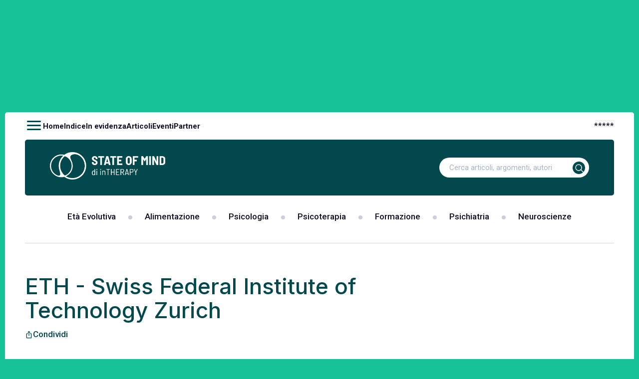

--- FILE ---
content_type: application/javascript; charset=utf-8
request_url: https://cs.iubenda.com/cookie-solution/confs/js/64789634.js
body_size: -238
content:
_iub.csRC = { consApiKey: 'wW1ZzvY8UkQPlLU1Mvt2FitpH0RQp5Eh', showBranding: false, publicId: 'a8ee20ff-6db6-11ee-8bfc-5ad8d8c564c0', floatingGroup: false };
_iub.csEnabled = true;
_iub.csPurposes = [2,1,3,4,5,7];
_iub.cpUpd = 1709913693;
_iub.csT = 2.0;
_iub.googleConsentModeV2 = true;
_iub.totalNumberOfProviders = 10;
